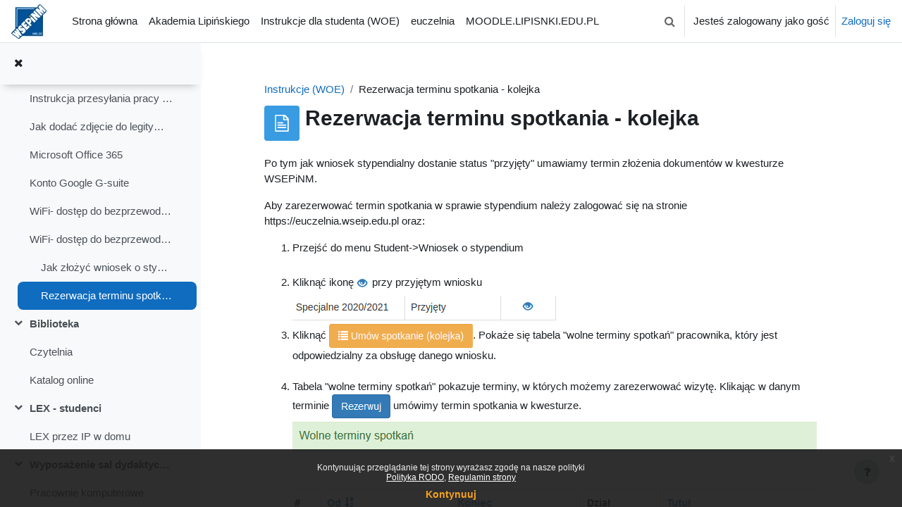

--- FILE ---
content_type: text/html; charset=utf-8
request_url: https://e.wseip.edu.pl/mod/page/view.php?id=22273&forceview=1
body_size: 84347
content:
<!DOCTYPE html>

<html  dir="ltr" lang="pl" xml:lang="pl">
<head>
    <title>Instrukcje (WOE): Rezerwacja terminu spotkania - kolejka | elearning</title>
    <link rel="shortcut icon" href="https://e.wseip.edu.pl/theme/image.php/boost/theme/1744709665/favicon" />
    <meta http-equiv="Content-Type" content="text/html; charset=utf-8" />
<meta name="keywords" content="moodle, Instrukcje (WOE): Rezerwacja terminu spotkania - kolejka | elearning" />
<link rel="stylesheet" type="text/css" href="https://e.wseip.edu.pl/theme/yui_combo.php?rollup/3.17.2/yui-moodlesimple-min.css" /><script id="firstthemesheet" type="text/css">/** Required in order to fix style inclusion problems in IE with YUI **/</script><link rel="stylesheet" type="text/css" href="https://e.wseip.edu.pl/theme/styles.php/boost/1744709665_1684760216/all" />
<script>
//<![CDATA[
var M = {}; M.yui = {};
M.pageloadstarttime = new Date();
M.cfg = {"wwwroot":"https:\/\/e.wseip.edu.pl","homeurl":{},"sesskey":"OgReEFmaej","sessiontimeout":"7200","sessiontimeoutwarning":1200,"themerev":"1744709665","slasharguments":1,"theme":"boost","iconsystemmodule":"core\/icon_system_fontawesome","jsrev":"1744709665","admin":"admin","svgicons":true,"usertimezone":"Europa\/Warszawa","language":"pl","courseId":325,"courseContextId":2918,"contextid":72247,"contextInstanceId":22273,"langrev":1744709750,"templaterev":"1744709665"};var yui1ConfigFn = function(me) {if(/-skin|reset|fonts|grids|base/.test(me.name)){me.type='css';me.path=me.path.replace(/\.js/,'.css');me.path=me.path.replace(/\/yui2-skin/,'/assets/skins/sam/yui2-skin')}};
var yui2ConfigFn = function(me) {var parts=me.name.replace(/^moodle-/,'').split('-'),component=parts.shift(),module=parts[0],min='-min';if(/-(skin|core)$/.test(me.name)){parts.pop();me.type='css';min=''}
if(module){var filename=parts.join('-');me.path=component+'/'+module+'/'+filename+min+'.'+me.type}else{me.path=component+'/'+component+'.'+me.type}};
YUI_config = {"debug":false,"base":"https:\/\/e.wseip.edu.pl\/lib\/yuilib\/3.17.2\/","comboBase":"https:\/\/e.wseip.edu.pl\/theme\/yui_combo.php?","combine":true,"filter":null,"insertBefore":"firstthemesheet","groups":{"yui2":{"base":"https:\/\/e.wseip.edu.pl\/lib\/yuilib\/2in3\/2.9.0\/build\/","comboBase":"https:\/\/e.wseip.edu.pl\/theme\/yui_combo.php?","combine":true,"ext":false,"root":"2in3\/2.9.0\/build\/","patterns":{"yui2-":{"group":"yui2","configFn":yui1ConfigFn}}},"moodle":{"name":"moodle","base":"https:\/\/e.wseip.edu.pl\/theme\/yui_combo.php?m\/1744709665\/","combine":true,"comboBase":"https:\/\/e.wseip.edu.pl\/theme\/yui_combo.php?","ext":false,"root":"m\/1744709665\/","patterns":{"moodle-":{"group":"moodle","configFn":yui2ConfigFn}},"filter":null,"modules":{"moodle-core-chooserdialogue":{"requires":["base","panel","moodle-core-notification"]},"moodle-core-languninstallconfirm":{"requires":["base","node","moodle-core-notification-confirm","moodle-core-notification-alert"]},"moodle-core-handlebars":{"condition":{"trigger":"handlebars","when":"after"}},"moodle-core-popuphelp":{"requires":["moodle-core-tooltip"]},"moodle-core-dragdrop":{"requires":["base","node","io","dom","dd","event-key","event-focus","moodle-core-notification"]},"moodle-core-maintenancemodetimer":{"requires":["base","node"]},"moodle-core-blocks":{"requires":["base","node","io","dom","dd","dd-scroll","moodle-core-dragdrop","moodle-core-notification"]},"moodle-core-formchangechecker":{"requires":["base","event-focus","moodle-core-event"]},"moodle-core-event":{"requires":["event-custom"]},"moodle-core-lockscroll":{"requires":["plugin","base-build"]},"moodle-core-actionmenu":{"requires":["base","event","node-event-simulate"]},"moodle-core-notification":{"requires":["moodle-core-notification-dialogue","moodle-core-notification-alert","moodle-core-notification-confirm","moodle-core-notification-exception","moodle-core-notification-ajaxexception"]},"moodle-core-notification-dialogue":{"requires":["base","node","panel","escape","event-key","dd-plugin","moodle-core-widget-focusafterclose","moodle-core-lockscroll"]},"moodle-core-notification-alert":{"requires":["moodle-core-notification-dialogue"]},"moodle-core-notification-confirm":{"requires":["moodle-core-notification-dialogue"]},"moodle-core-notification-exception":{"requires":["moodle-core-notification-dialogue"]},"moodle-core-notification-ajaxexception":{"requires":["moodle-core-notification-dialogue"]},"moodle-core-tooltip":{"requires":["base","node","io-base","moodle-core-notification-dialogue","json-parse","widget-position","widget-position-align","event-outside","cache-base"]},"moodle-core_availability-form":{"requires":["base","node","event","event-delegate","panel","moodle-core-notification-dialogue","json"]},"moodle-backup-backupselectall":{"requires":["node","event","node-event-simulate","anim"]},"moodle-backup-confirmcancel":{"requires":["node","node-event-simulate","moodle-core-notification-confirm"]},"moodle-course-management":{"requires":["base","node","io-base","moodle-core-notification-exception","json-parse","dd-constrain","dd-proxy","dd-drop","dd-delegate","node-event-delegate"]},"moodle-course-util":{"requires":["node"],"use":["moodle-course-util-base"],"submodules":{"moodle-course-util-base":{},"moodle-course-util-section":{"requires":["node","moodle-course-util-base"]},"moodle-course-util-cm":{"requires":["node","moodle-course-util-base"]}}},"moodle-course-dragdrop":{"requires":["base","node","io","dom","dd","dd-scroll","moodle-core-dragdrop","moodle-core-notification","moodle-course-coursebase","moodle-course-util"]},"moodle-course-categoryexpander":{"requires":["node","event-key"]},"moodle-form-dateselector":{"requires":["base","node","overlay","calendar"]},"moodle-form-shortforms":{"requires":["node","base","selector-css3","moodle-core-event"]},"moodle-form-passwordunmask":{"requires":[]},"moodle-question-searchform":{"requires":["base","node"]},"moodle-question-preview":{"requires":["base","dom","event-delegate","event-key","core_question_engine"]},"moodle-question-chooser":{"requires":["moodle-core-chooserdialogue"]},"moodle-availability_completion-form":{"requires":["base","node","event","moodle-core_availability-form"]},"moodle-availability_date-form":{"requires":["base","node","event","io","moodle-core_availability-form"]},"moodle-availability_grade-form":{"requires":["base","node","event","moodle-core_availability-form"]},"moodle-availability_group-form":{"requires":["base","node","event","moodle-core_availability-form"]},"moodle-availability_grouping-form":{"requires":["base","node","event","moodle-core_availability-form"]},"moodle-availability_profile-form":{"requires":["base","node","event","moodle-core_availability-form"]},"moodle-mod_assign-history":{"requires":["node","transition"]},"moodle-mod_attendance-groupfilter":{"requires":["base","node"]},"moodle-mod_customcert-rearrange":{"requires":["dd-delegate","dd-drag"]},"moodle-mod_quiz-quizbase":{"requires":["base","node"]},"moodle-mod_quiz-util":{"requires":["node","moodle-core-actionmenu"],"use":["moodle-mod_quiz-util-base"],"submodules":{"moodle-mod_quiz-util-base":{},"moodle-mod_quiz-util-slot":{"requires":["node","moodle-mod_quiz-util-base"]},"moodle-mod_quiz-util-page":{"requires":["node","moodle-mod_quiz-util-base"]}}},"moodle-mod_quiz-toolboxes":{"requires":["base","node","event","event-key","io","moodle-mod_quiz-quizbase","moodle-mod_quiz-util-slot","moodle-core-notification-ajaxexception"]},"moodle-mod_quiz-dragdrop":{"requires":["base","node","io","dom","dd","dd-scroll","moodle-core-dragdrop","moodle-core-notification","moodle-mod_quiz-quizbase","moodle-mod_quiz-util-base","moodle-mod_quiz-util-page","moodle-mod_quiz-util-slot","moodle-course-util"]},"moodle-mod_quiz-modform":{"requires":["base","node","event"]},"moodle-mod_quiz-questionchooser":{"requires":["moodle-core-chooserdialogue","moodle-mod_quiz-util","querystring-parse"]},"moodle-mod_quiz-autosave":{"requires":["base","node","event","event-valuechange","node-event-delegate","io-form"]},"moodle-message_airnotifier-toolboxes":{"requires":["base","node","io"]},"moodle-filter_glossary-autolinker":{"requires":["base","node","io-base","json-parse","event-delegate","overlay","moodle-core-event","moodle-core-notification-alert","moodle-core-notification-exception","moodle-core-notification-ajaxexception"]},"moodle-filter_mathjaxloader-loader":{"requires":["moodle-core-event"]},"moodle-editor_atto-editor":{"requires":["node","transition","io","overlay","escape","event","event-simulate","event-custom","node-event-html5","node-event-simulate","yui-throttle","moodle-core-notification-dialogue","moodle-core-notification-confirm","moodle-editor_atto-rangy","handlebars","timers","querystring-stringify"]},"moodle-editor_atto-plugin":{"requires":["node","base","escape","event","event-outside","handlebars","event-custom","timers","moodle-editor_atto-menu"]},"moodle-editor_atto-menu":{"requires":["moodle-core-notification-dialogue","node","event","event-custom"]},"moodle-editor_atto-rangy":{"requires":[]},"moodle-report_eventlist-eventfilter":{"requires":["base","event","node","node-event-delegate","datatable","autocomplete","autocomplete-filters"]},"moodle-report_loglive-fetchlogs":{"requires":["base","event","node","io","node-event-delegate"]},"moodle-gradereport_history-userselector":{"requires":["escape","event-delegate","event-key","handlebars","io-base","json-parse","moodle-core-notification-dialogue"]},"moodle-qbank_editquestion-chooser":{"requires":["moodle-core-chooserdialogue"]},"moodle-tool_capability-search":{"requires":["base","node"]},"moodle-tool_lp-dragdrop-reorder":{"requires":["moodle-core-dragdrop"]},"moodle-tool_monitor-dropdown":{"requires":["base","event","node"]},"moodle-assignfeedback_editpdf-editor":{"requires":["base","event","node","io","graphics","json","event-move","event-resize","transition","querystring-stringify-simple","moodle-core-notification-dialog","moodle-core-notification-alert","moodle-core-notification-warning","moodle-core-notification-exception","moodle-core-notification-ajaxexception"]},"moodle-atto_accessibilitychecker-button":{"requires":["color-base","moodle-editor_atto-plugin"]},"moodle-atto_accessibilityhelper-button":{"requires":["moodle-editor_atto-plugin"]},"moodle-atto_align-button":{"requires":["moodle-editor_atto-plugin"]},"moodle-atto_bold-button":{"requires":["moodle-editor_atto-plugin"]},"moodle-atto_charmap-button":{"requires":["moodle-editor_atto-plugin"]},"moodle-atto_clear-button":{"requires":["moodle-editor_atto-plugin"]},"moodle-atto_collapse-button":{"requires":["moodle-editor_atto-plugin"]},"moodle-atto_emojipicker-button":{"requires":["moodle-editor_atto-plugin"]},"moodle-atto_emoticon-button":{"requires":["moodle-editor_atto-plugin"]},"moodle-atto_equation-button":{"requires":["moodle-editor_atto-plugin","moodle-core-event","io","event-valuechange","tabview","array-extras"]},"moodle-atto_fullscreen-button":{"requires":["event-resize","moodle-editor_atto-plugin"]},"moodle-atto_h5p-button":{"requires":["moodle-editor_atto-plugin"]},"moodle-atto_html-button":{"requires":["promise","moodle-editor_atto-plugin","moodle-atto_html-beautify","moodle-atto_html-codemirror","event-valuechange"]},"moodle-atto_html-beautify":{},"moodle-atto_html-codemirror":{"requires":["moodle-atto_html-codemirror-skin"]},"moodle-atto_image-button":{"requires":["moodle-editor_atto-plugin"]},"moodle-atto_indent-button":{"requires":["moodle-editor_atto-plugin"]},"moodle-atto_italic-button":{"requires":["moodle-editor_atto-plugin"]},"moodle-atto_link-button":{"requires":["moodle-editor_atto-plugin"]},"moodle-atto_managefiles-usedfiles":{"requires":["node","escape"]},"moodle-atto_managefiles-button":{"requires":["moodle-editor_atto-plugin"]},"moodle-atto_media-button":{"requires":["moodle-editor_atto-plugin","moodle-form-shortforms"]},"moodle-atto_multilang2-button":{"requires":["moodle-editor_atto-plugin"]},"moodle-atto_noautolink-button":{"requires":["moodle-editor_atto-plugin"]},"moodle-atto_orderedlist-button":{"requires":["moodle-editor_atto-plugin"]},"moodle-atto_recordrtc-button":{"requires":["moodle-editor_atto-plugin","moodle-atto_recordrtc-recording"]},"moodle-atto_recordrtc-recording":{"requires":["moodle-atto_recordrtc-button"]},"moodle-atto_rtl-button":{"requires":["moodle-editor_atto-plugin"]},"moodle-atto_strike-button":{"requires":["moodle-editor_atto-plugin"]},"moodle-atto_subscript-button":{"requires":["moodle-editor_atto-plugin"]},"moodle-atto_superscript-button":{"requires":["moodle-editor_atto-plugin"]},"moodle-atto_table-button":{"requires":["moodle-editor_atto-plugin","moodle-editor_atto-menu","event","event-valuechange"]},"moodle-atto_teamsmeeting-button":{"requires":["moodle-editor_atto-plugin"]},"moodle-atto_title-button":{"requires":["moodle-editor_atto-plugin"]},"moodle-atto_underline-button":{"requires":["moodle-editor_atto-plugin"]},"moodle-atto_undo-button":{"requires":["moodle-editor_atto-plugin"]},"moodle-atto_unorderedlist-button":{"requires":["moodle-editor_atto-plugin"]},"moodle-atto_wiris-button":{"requires":["moodle-editor_atto-plugin","get"]},"moodle-atto_wordimport-button":{"requires":["moodle-editor_atto-plugin"]}}},"gallery":{"name":"gallery","base":"https:\/\/e.wseip.edu.pl\/lib\/yuilib\/gallery\/","combine":true,"comboBase":"https:\/\/e.wseip.edu.pl\/theme\/yui_combo.php?","ext":false,"root":"gallery\/1744709665\/","patterns":{"gallery-":{"group":"gallery"}}}},"modules":{"core_filepicker":{"name":"core_filepicker","fullpath":"https:\/\/e.wseip.edu.pl\/lib\/javascript.php\/1744709665\/repository\/filepicker.js","requires":["base","node","node-event-simulate","json","async-queue","io-base","io-upload-iframe","io-form","yui2-treeview","panel","cookie","datatable","datatable-sort","resize-plugin","dd-plugin","escape","moodle-core_filepicker","moodle-core-notification-dialogue"]},"core_comment":{"name":"core_comment","fullpath":"https:\/\/e.wseip.edu.pl\/lib\/javascript.php\/1744709665\/comment\/comment.js","requires":["base","io-base","node","json","yui2-animation","overlay","escape"]},"mathjax":{"name":"mathjax","fullpath":"https:\/\/cdn.jsdelivr.net\/npm\/mathjax@2.7.9\/MathJax.js?delayStartupUntil=configured"}}};
M.yui.loader = {modules: {}};

//]]>
</script>

    <meta name="viewport" content="width=device-width, initial-scale=1.0">
</head>
<body  id="page-mod-page-view" class="format-topics limitedwidth  path-mod path-mod-page chrome dir-ltr lang-pl yui-skin-sam yui3-skin-sam e-wseip-edu-pl pagelayout-incourse course-325 context-72247 cmid-22273 cm-type-page category-31 uses-drawers drawer-open-index">
<div class="toast-wrapper mx-auto py-0 fixed-top" role="status" aria-live="polite"></div>
<div id="page-wrapper" class="d-print-block">

    <div>
    <a class="sr-only sr-only-focusable" href="#maincontent">Przejdź do głównej zawartości</a>
</div><script src="https://e.wseip.edu.pl/lib/javascript.php/1744709665/lib/polyfills/polyfill.js"></script>
<script src="https://e.wseip.edu.pl/theme/yui_combo.php?rollup/3.17.2/yui-moodlesimple-min.js"></script><script src="https://e.wseip.edu.pl/lib/javascript.php/1744709665/lib/javascript-static.js"></script>
<script>
//<![CDATA[
document.body.className += ' jsenabled';
//]]>
</script>



    <nav class="navbar fixed-top navbar-light bg-white navbar-expand" aria-label="Nawigacja strony">
    
        <button class="navbar-toggler aabtn d-block d-md-none px-1 my-1 border-0" data-toggler="drawers" data-action="toggle" data-target="theme_boost-drawers-primary">
            <span class="navbar-toggler-icon"></span>
            <span class="sr-only">Panel boczny</span>
        </button>
    
        <a href="https://e.wseip.edu.pl/" class="navbar-brand d-none d-md-flex align-items-center m-0 mr-4 p-0 aabtn">
    
                <img src="https://e.wseip.edu.pl/pluginfile.php/1/core_admin/logocompact/300x300/1744709665/WSEPiNMlogok_50x50.jpg" class="logo mr-1" alt="elearning">
        </a>
            <div class="primary-navigation">
                <nav class="moremenu navigation">
                    <ul id="moremenu-69750b5c11027-navbar-nav" role="menubar" class="nav more-nav navbar-nav">
                                <li data-key="home" class="nav-item" role="none" data-forceintomoremenu="false">
                                            <a role="menuitem" class="nav-link  "
                                                href="https://e.wseip.edu.pl/"
                                                
                                                
                                                tabindex="-1"
                                            >
                                                Strona główna
                                            </a>
                                </li>
                                <li data-key="" class="nav-item" role="none" data-forceintomoremenu="false">
                                            <a role="menuitem" class="nav-link  "
                                                href="https://www.lipinski.edu.pl"
                                                
                                                
                                                tabindex="-1"
                                            >
                                                Akademia Lipińskiego
                                            </a>
                                </li>
                                <li data-key="" class="nav-item" role="none" data-forceintomoremenu="false">
                                            <a role="menuitem" class="nav-link  "
                                                href="https://e.wseip.edu.pl/course/view.php?id=325"
                                                
                                                
                                                tabindex="-1"
                                            >
                                                Instrukcje dla studenta (WOE)
                                            </a>
                                </li>
                                <li data-key="" class="nav-item" role="none" data-forceintomoremenu="false">
                                            <a role="menuitem" class="nav-link  "
                                                href="https://euczelnia.wseip.edu.pl"
                                                
                                                
                                                tabindex="-1"
                                            >
                                                euczelnia
                                            </a>
                                </li>
                                <li data-key="" class="nav-item" role="none" data-forceintomoremenu="false">
                                            <a role="menuitem" class="nav-link  "
                                                href="https://moodle.lipinski.edu.pl"
                                                
                                                
                                                tabindex="-1"
                                            >
                                                MOODLE.LIPISNKI.EDU.PL
                                            </a>
                                </li>
                        <li role="none" class="nav-item dropdown dropdownmoremenu d-none" data-region="morebutton">
                            <a class="dropdown-toggle nav-link " href="#" id="moremenu-dropdown-69750b5c11027" role="menuitem" data-toggle="dropdown" aria-haspopup="true" aria-expanded="false" tabindex="-1">
                                Więcej
                            </a>
                            <ul class="dropdown-menu dropdown-menu-left" data-region="moredropdown" aria-labelledby="moremenu-dropdown-69750b5c11027" role="menu">
                            </ul>
                        </li>
                    </ul>
                </nav>
            </div>
    
        <ul class="navbar-nav d-none d-md-flex my-1 px-1">
            <!-- page_heading_menu -->
            
        </ul>
    
        <div id="usernavigation" class="navbar-nav ml-auto">
                <div id="searchinput-navbar-69750b5c198e369750b5c166ba3" class="simplesearchform">
    <div class="collapse" id="searchform-navbar">
        <form autocomplete="off" action="https://e.wseip.edu.pl/search/index.php" method="get" accept-charset="utf-8" class="mform form-inline searchform-navbar">
                <input type="hidden" name="context" value="72247">
            <div class="input-group">
                <label for="searchinput-69750b5c198e369750b5c166ba3">
                    <span class="sr-only">Wyszukaj</span>
                </label>
                    <input type="text"
                       id="searchinput-69750b5c198e369750b5c166ba3"
                       class="form-control withclear"
                       placeholder="Wyszukaj"
                       aria-label="Wyszukaj"
                       name="q"
                       data-region="input"
                       autocomplete="off"
                    >
                    <a class="btn btn-close"
                        data-action="closesearch"
                        data-toggle="collapse"
                        href="#searchform-navbar"
                        role="button"
                    >
                        <i class="icon fa fa-times fa-fw " aria-hidden="true"  ></i>
                        <span class="sr-only">Zamknij</span>
                    </a>
                <div class="input-group-append">
                    <button type="submit" class="btn btn-submit" data-action="submit">
                        <i class="icon fa fa-search fa-fw " aria-hidden="true"  ></i>
                        <span class="sr-only">Wyszukaj</span>
                    </button>
                </div>
            </div>
        </form>
    </div>
    <a
        class="btn btn-open rounded-0 nav-link"
        data-toggle="collapse"
        data-action="opensearch"
        href="#searchform-navbar"
        role="button"
        aria-expanded="false"
        aria-controls="searchform-navbar"
        title="Przełącznik wyszukiwarki"
    >
        <i class="icon fa fa-search fa-fw " aria-hidden="true"  ></i>
        <span class="sr-only">Przełącznik wyszukiwarki</span>
    </a>
</div>
                <div class="divider border-left h-75 align-self-center mx-1"></div>
            
            <div class="d-flex align-items-stretch usermenu-container" data-region="usermenu">
                    <div class="usermenu">
                            <span class="login pl-2">
                                    Jesteś zalogowany jako gość
                                    <div class="divider border-left h-75 align-self-center mx-2"></div>
                                    <a href="https://e.wseip.edu.pl/login/index.php">Zaloguj się</a>
                            </span>
                    </div>
            </div>
            
        </div>
    </nav>
    

<div  class="drawer drawer-left drawer-primary d-print-none not-initialized" data-region="fixed-drawer" id="theme_boost-drawers-primary" data-preference="" data-state="show-drawer-primary" data-forceopen="0" data-close-on-resize="1">
    <div class="drawerheader">
        <button
            class="btn drawertoggle icon-no-margin hidden"
            data-toggler="drawers"
            data-action="closedrawer"
            data-target="theme_boost-drawers-primary"
            data-toggle="tooltip"
            data-placement="right"
            title="Zamknij menu"
        >
            <i class="icon fa fa-times fa-fw " aria-hidden="true"  ></i>
        </button>
    </div>
    <div class="drawercontent drag-container" data-usertour="scroller">
                <div class="list-group">
                <a href="https://e.wseip.edu.pl/" class="list-group-item list-group-item-action  " >
                    Strona główna
                </a>
                <a href="https://www.lipinski.edu.pl" class="list-group-item list-group-item-action  " >
                    Akademia Lipińskiego
                </a>
                <a href="https://e.wseip.edu.pl/course/view.php?id=325" class="list-group-item list-group-item-action  " >
                    Instrukcje dla studenta (WOE)
                </a>
                <a href="https://euczelnia.wseip.edu.pl" class="list-group-item list-group-item-action  " >
                    euczelnia
                </a>
                <a href="https://moodle.lipinski.edu.pl" class="list-group-item list-group-item-action  " >
                    MOODLE.LIPISNKI.EDU.PL
                </a>
        </div>

    </div>
</div>
        <div  class="drawer drawer-left show d-print-none not-initialized" data-region="fixed-drawer" id="theme_boost-drawers-courseindex" data-preference="drawer-open-index" data-state="show-drawer-left" data-forceopen="0" data-close-on-resize="0">
    <div class="drawerheader">
        <button
            class="btn drawertoggle icon-no-margin hidden"
            data-toggler="drawers"
            data-action="closedrawer"
            data-target="theme_boost-drawers-courseindex"
            data-toggle="tooltip"
            data-placement="right"
            title="Zamknij indeks kursu"
        >
            <i class="icon fa fa-times fa-fw " aria-hidden="true"  ></i>
        </button>
    </div>
    <div class="drawercontent drag-container" data-usertour="scroller">
                        <nav id="courseindex" class="courseindex">
    <div id="courseindex-content">
        <div data-region="loading-placeholder-content" aria-hidden="true" id="course-index-placeholder">
            <ul class="media-list">
                <li class="media">
                    <div class="media-body col-md-6 p-0 d-flex align-items-center">
                        <div class="bg-pulse-grey rounded-circle mr-2"></div>
                        <div class="bg-pulse-grey w-100"></div>
                    </div>
                </li>
                <li class="media">
                    <div class="media-body col-md-6 p-0 d-flex align-items-center">
                        <div class="bg-pulse-grey rounded-circle mr-2"></div>
                        <div class="bg-pulse-grey w-100"></div>
                    </div>
                </li>
                <li class="media">
                    <div class="media-body col-md-6 p-0 d-flex align-items-center">
                        <div class="bg-pulse-grey rounded-circle mr-2"></div>
                        <div class="bg-pulse-grey w-100"></div>
                    </div>
                </li>
                <li class="media">
                    <div class="media-body col-md-6 p-0 d-flex align-items-center">
                        <div class="bg-pulse-grey rounded-circle mr-2"></div>
                        <div class="bg-pulse-grey w-100"></div>
                    </div>
                </li>
            </ul>
        </div>
    </div>
</nav>

    </div>
</div>
    <div id="page" data-region="mainpage" data-usertour="scroller" class="drawers show-drawer-left  drag-container">
        <div id="topofscroll" class="main-inner">
            <div class="drawer-toggles d-flex">
                    <div class="drawer-toggler drawer-left-toggle open-nav d-print-none">
                        <button
                            class="btn icon-no-margin"
                            data-toggler="drawers"
                            data-action="toggle"
                            data-target="theme_boost-drawers-courseindex"
                            data-toggle="tooltip"
                            data-placement="right"
                            title="Otwórz indeks kursu"
                        >
                            <span class="sr-only">Otwórz indeks kursu</span>
                            <i class="icon fa fa-list fa-fw " aria-hidden="true"  ></i>
                        </button>
                    </div>
            </div>
            <header id="page-header" class="header-maxwidth d-print-none">
    <div class="w-100">
        <div class="d-flex flex-wrap">
            <div id="page-navbar">
                <nav aria-label="Pasek nawigacyjny">
    <ol class="breadcrumb">
                <li class="breadcrumb-item">
                    <a href="https://e.wseip.edu.pl/course/view.php?id=325#section-4"  title="Wirtualne Otoczenie Edukacyjne">Instrukcje (WOE)</a>
                </li>
        
                <li class="breadcrumb-item"><span>Rezerwacja terminu spotkania - kolejka</span></li>
        </ol>
</nav>
            </div>
            <div class="ml-auto d-flex">
                
            </div>
            <div id="course-header">
                
            </div>
        </div>
        <div class="d-flex align-items-center">
                    <div class="mr-auto">
                        <div class="page-context-header"><div class="page-header-image mr-2"><div class="content activityiconcontainer modicon_page"><img class="icon activityicon " aria-hidden="true" src="https://e.wseip.edu.pl/theme/image.php/boost/page/1744709665/monologo?filtericon=1" alt="" /></div></div><div class="page-header-headings"><h1 class="h2">Rezerwacja terminu spotkania - kolejka</h1></div></div>
                    </div>
            <div class="header-actions-container ml-auto" data-region="header-actions-container">
            </div>
        </div>
    </div>
</header>
            <div id="page-content" class="pb-3 d-print-block">
                <div id="region-main-box">
                    <section id="region-main" aria-label="Zawartość">

                        <span class="notifications" id="user-notifications"></span>
                            <span id="maincontent"></span>
                            <div class="activity-header" data-for="page-activity-header"></div>
                        <div role="main"><div class="box py-3 generalbox center clearfix"><div class="no-overflow"><p>Po tym jak wniosek stypendialny dostanie status "przyjęty" umawiamy termin złożenia dokumentów w kwesturze WSEPiNM.</p><p>Aby zarezerwować termin spotkania w sprawie stypendium należy zalogować się na stronie https://euczelnia.wseip.edu.pl oraz:</p><ol><li>Przejść do menu Student-&gt;Wniosek o stypendium<br><br></li><li>Kliknąć ikonę <img src="[data-uri]" alt=""> przy przyjętym wniosku<br><img src="[data-uri]" alt=""></li><li>Kliknąć <img src="[data-uri]" alt="">. Pokaże się tabela "wolne terminy spotkań" pracownika, który jest odpowiedzialny za obsługę danego wniosku.<br><br></li><li>Tabela "wolne terminy spotkań" pokazuje terminy, w których możemy zarezerwować wizytę. Klikając w danym terminie <img src="[data-uri]" alt=""> umówimy termin spotkania w kwesturze.<br><img src="[data-uri]" alt=""><br><br></li><li>Po prawidłowym przebiegu rezerwacji na ekranie pojawi się tabela "Twoje rezerwacje". W razie pomyłki możemy usunąć rezerwację przez ikonę: <img src="[data-uri]" alt=""><br><img src="[data-uri]" alt=""></li><li>Po kliknięciu przycisku "Karta" w nowym oknie pojawią się szczegóły umówionego spotkania.<br><img src="[data-uri]" alt=""></li><li>Zobaczyć swoje terminy spotkań można z menu&nbsp; Student-&gt;Kolejka<br><img src="[data-uri]" alt=""></li></ol><p><b>Należy zgłosić się w wyznaczonym terminie w kwesturze WSEPiNM. </b><br></p><p>Możemy zarezerwować maksymalnie 1 termin "na przyszłość". W następnym dniu po terminie zarezerwowanym można dodać nową rezerwację.<br></p><p><br></p><p><br></p><p><br></p><p><br></p></div></div><div class="modified">Ostatnia modyfikacja: czwartek, 17 września 2020, 09:15</div></div>
                        
                        

                    </section>
                </div>
            </div>
        </div>
        
        <footer id="page-footer" class="footer-popover bg-white">
            <div data-region="footer-container-popover">
                <button class="btn btn-icon bg-secondary icon-no-margin btn-footer-popover" data-action="footer-popover" aria-label="Pokaż stopkę">
                    <i class="icon fa fa-question fa-fw " aria-hidden="true"  ></i>
                </button>
            </div>
            <div class="footer-content-popover container" data-region="footer-content-popover">
                <div class="footer-section p-3 border-bottom">
                    <div class="logininfo">
                        <div class="logininfo">Jesteś zalogowany jako gość (<a href="https://e.wseip.edu.pl/login/index.php">Zaloguj się</a>)</div>
                    </div>
                    <div class="tool_usertours-resettourcontainer">
                    </div>
        
                    <div class="tool_dataprivacy"><a href="https://e.wseip.edu.pl/admin/tool/dataprivacy/summary.php">Podsumowanie zasad przechowywania danych</a></div><a class="mobilelink" href="https://download.moodle.org/mobile?version=2022112818&amp;lang=pl&amp;iosappid=633359593&amp;androidappid=com.moodle.moodlemobile">Pobierz aplikację mobilną</a><div class="policiesfooter"><a href="https://e.wseip.edu.pl/admin/tool/policy/viewall.php?returnurl=https%3A%2F%2Fe.wseip.edu.pl%2Fmod%2Fpage%2Fview.php%3Fid%3D22273">Polityki</a></div>
                    <script>
//<![CDATA[
var require = {
    baseUrl : 'https://e.wseip.edu.pl/lib/requirejs.php/1744709665/',
    // We only support AMD modules with an explicit define() statement.
    enforceDefine: true,
    skipDataMain: true,
    waitSeconds : 0,

    paths: {
        jquery: 'https://e.wseip.edu.pl/lib/javascript.php/1744709665/lib/jquery/jquery-3.6.1.min',
        jqueryui: 'https://e.wseip.edu.pl/lib/javascript.php/1744709665/lib/jquery/ui-1.13.2/jquery-ui.min',
        jqueryprivate: 'https://e.wseip.edu.pl/lib/javascript.php/1744709665/lib/requirejs/jquery-private'
    },

    // Custom jquery config map.
    map: {
      // '*' means all modules will get 'jqueryprivate'
      // for their 'jquery' dependency.
      '*': { jquery: 'jqueryprivate' },
      // Stub module for 'process'. This is a workaround for a bug in MathJax (see MDL-60458).
      '*': { process: 'core/first' },

      // 'jquery-private' wants the real jQuery module
      // though. If this line was not here, there would
      // be an unresolvable cyclic dependency.
      jqueryprivate: { jquery: 'jquery' }
    }
};

//]]>
</script>
<script src="https://e.wseip.edu.pl/lib/javascript.php/1744709665/lib/requirejs/require.min.js"></script>
<script>
//<![CDATA[
M.util.js_pending("core/first");
require(['core/first'], function() {
require(['core/prefetch'])
;
require(["media_videojs/loader"], function(loader) {
    loader.setUp('pl');
});;
M.util.js_pending('core_courseformat/courseeditor'); require(['core_courseformat/courseeditor'], function(amd) {amd.setViewFormat("325", {"editing":false,"supportscomponents":true,"statekey":"1744709665_1769278299"}); M.util.js_complete('core_courseformat/courseeditor');});;

require(['core_courseformat/local/courseindex/placeholder'], function(component) {
    component.init('course-index-placeholder');
});
;

require(['core_courseformat/local/courseindex/drawer'], function(component) {
    component.init('courseindex');
});
;
M.util.js_pending('core_courseformat/local/content/activity_header'); require(['core_courseformat/local/content/activity_header'], function(amd) {amd.init(); M.util.js_complete('core_courseformat/local/content/activity_header');});;


require(['jquery', 'tool_policy/jquery-eu-cookie-law-popup', 'tool_policy/policyactions'], function($, Popup, ActionsMod) {
        // Initialise the guest popup.
        $(document).ready(function() {
            // Only show message if there is some policy related to guests.
                // Get localised messages.
                var textmessage = "Kontynuując przeglądanie tej strony wyrażasz zgodę na nasze polityki" +
                   "<ul>" +
                   "<li>" +
                   "<a href=\"https://e.wseip.edu.pl/admin/tool/policy/view.php?versionid=3&amp;returnurl=https%3A%2F%2Fe.wseip.edu.pl%2Fmod%2Fpage%2Fview.php%3Fid%3D22273\" " +
                   "   data-action=\"view-guest\" data-versionid=\"3\" data-behalfid=\"1\" >" +
                   "Polityka RODO" +
                   "</a>" +
                   "</li>" +
                   "" +
                   "<li>" +
                   "<a href=\"https://e.wseip.edu.pl/admin/tool/policy/view.php?versionid=2&amp;returnurl=https%3A%2F%2Fe.wseip.edu.pl%2Fmod%2Fpage%2Fview.php%3Fid%3D22273\" " +
                   "   data-action=\"view-guest\" data-versionid=\"2\" data-behalfid=\"1\" >" +
                   "Regulamin strony" +
                   "</a>" +
                   "</li>" +
                   "" +
                   "</ul>";
                var continuemessage = "Kontynuuj";

                // Initialize popup.
                $(document.body).addClass('eupopup');
                if ($(".eupopup").length > 0) {
                    $(document).euCookieLawPopup().init({
                        popupPosition: 'bottom',
                        popupTitle: '',
                        popupText: textmessage,
                        buttonContinueTitle: continuemessage,
                        buttonLearnmoreTitle: '',
                        compactStyle: true,
                    });
                }

            // Initialise the JS for the modal window which displays the policy versions.
            ActionsMod.init('[data-action="view-guest"]');
        });
});

;

    require(['core/moremenu'], function(moremenu) {
        moremenu(document.querySelector('#moremenu-69750b5c11027-navbar-nav'));
    });
;

require(
[
    'jquery',
],
function(
    $
) {
    var uniqid = "69750b5c18bc769750b5c166ba2";
    var container = $('#searchinput-navbar-' + uniqid);
    var opensearch = container.find('[data-action="opensearch"]');
    var input = container.find('[data-region="input"]');
    var submit = container.find('[data-action="submit"]');

    submit.on('click', function(e) {
        if (input.val() === '') {
            e.preventDefault();
        }
    });
    container.on('hidden.bs.collapse', function() {
        opensearch.removeClass('d-none');
        input.val('');
    });
    container.on('show.bs.collapse', function() {
        opensearch.addClass('d-none');
    });
    container.on('shown.bs.collapse', function() {
        input.focus();
    });
});
;

require(
[
    'jquery',
],
function(
    $
) {
    var uniqid = "69750b5c198e369750b5c166ba3";
    var container = $('#searchinput-navbar-' + uniqid);
    var opensearch = container.find('[data-action="opensearch"]');
    var input = container.find('[data-region="input"]');
    var submit = container.find('[data-action="submit"]');

    submit.on('click', function(e) {
        if (input.val() === '') {
            e.preventDefault();
        }
    });
    container.on('hidden.bs.collapse', function() {
        opensearch.removeClass('d-none');
        input.val('');
    });
    container.on('show.bs.collapse', function() {
        opensearch.addClass('d-none');
    });
    container.on('shown.bs.collapse', function() {
        input.focus();
    });
});
;

    require(['core/usermenu'], function(UserMenu) {
        UserMenu.init();
    });
;

M.util.js_pending('theme_boost/drawers:load');
require(['theme_boost/drawers'], function() {
    M.util.js_complete('theme_boost/drawers:load');
});
;

M.util.js_pending('theme_boost/drawers:load');
require(['theme_boost/drawers'], function() {
    M.util.js_complete('theme_boost/drawers:load');
});
;

require(['theme_boost/footer-popover'], function(FooterPopover) {
    FooterPopover.init();
});
;

M.util.js_pending('theme_boost/loader');
require(['theme_boost/loader', 'theme_boost/drawer'], function(Loader, Drawer) {
    Drawer.init();
    M.util.js_complete('theme_boost/loader');
});
;
M.util.js_pending('core/notification'); require(['core/notification'], function(amd) {amd.init(72247, []); M.util.js_complete('core/notification');});;
M.util.js_pending('core/log'); require(['core/log'], function(amd) {amd.setConfig({"level":"warn"}); M.util.js_complete('core/log');});;
M.util.js_pending('core/page_global'); require(['core/page_global'], function(amd) {amd.init(); M.util.js_complete('core/page_global');});;
M.util.js_pending('core/utility'); require(['core/utility'], function(amd) {M.util.js_complete('core/utility');});;
M.util.js_pending('core/storage_validation'); require(['core/storage_validation'], function(amd) {amd.init(1350644494); M.util.js_complete('core/storage_validation');});
    M.util.js_complete("core/first");
});
//]]>
</script>
<script>
//<![CDATA[
M.str = {"moodle":{"lastmodified":"Ostatnia modyfikacja","name":"Nazwa","error":"B\u0142\u0105d","info":"Informacja","yes":"Tak","no":"Nie","cancel":"Anuluj","confirm":"Potwierd\u017a","areyousure":"Czy jeste\u015b pewny?","closebuttontitle":"Zamknij","unknownerror":"Nieznany b\u0142\u0105d","file":"Plik","url":"URL","collapseall":"Zwi\u0144 wszystko","expandall":"Rozwi\u0144 wszystko"},"repository":{"type":"Typ","size":"Rozmiar","invalidjson":"Nieprawid\u0142owy ci\u0105g jSON","nofilesattached":"Nie za\u0142\u0105czono plik\u00f3w","filepicker":"Wyb\u00f3r plik\u00f3w","logout":"Wyloguj si\u0119","nofilesavailable":"Brak dost\u0119pnych plik\u00f3w","norepositoriesavailable":"Niestety, \u017cadne z istniej\u0105cych repozytori\u00f3w nie mo\u017ce zawiera\u0107 plik\u00f3w w wymaganym formacie.","fileexistsdialogheader":"Plik istnieje","fileexistsdialog_editor":"Plik o wybranej nazwie zosta\u0142 ju\u017c za\u0142\u0105czony do tekstu, kt\u00f3ry edytujesz.","fileexistsdialog_filemanager":"Plik o wybranej nazwie ju\u017c zosta\u0142 do\u0142\u0105czony","renameto":"Zmie\u0144 nazw\u0119 na \"{$a}\"","referencesexist":"Istnieje {$a} link\u00f3w do tego pliku","select":"Wybierz"},"admin":{"confirmdeletecomments":"Zamierzasz usun\u0105\u0107 komentarze, czy jeste\u015b pewien(a)?","confirmation":"Potwierdzenie"},"debug":{"debuginfo":"Debug info","line":"Linia","stacktrace":"Stack trace"},"langconfig":{"labelsep":":"}};
//]]>
</script>
<script>
//<![CDATA[
(function() {Y.use("moodle-filter_mathjaxloader-loader",function() {M.filter_mathjaxloader.configure({"mathjaxconfig":"\nMathJax.Hub.Config({\n    config: [\"Accessible.js\", \"Safe.js\"],\n    errorSettings: { message: [\"!\"] },\n    skipStartupTypeset: true,\n    messageStyle: \"none\"\n});\n","lang":"pl"});
});
M.util.help_popups.setup(Y);
 M.util.js_pending('random69750b5c166ba4'); Y.on('domready', function() { M.util.js_complete("init");  M.util.js_complete('random69750b5c166ba4'); });
})();
//]]>
</script>

                </div>
                <div class="footer-section p-3">
                    <div>Wspierane przez <a href="https://moodle.com">Moodle</a></div>
                </div>
            </div>
        
            <div class="footer-content-debugging footer-dark bg-dark text-light">
                <div class="container-fluid footer-dark-inner">
                    
                </div>
            </div>
        </footer>
    </div>
    
</div>

</body>
</html>

--- FILE ---
content_type: application/javascript; charset=utf-8
request_url: https://cdn.jsdelivr.net/npm/mathjax@2.7.9/localization/pl/pl.js?V=2.7.9
body_size: 280
content:
/*
 *  /MathJax-v2/localization/pl/pl.js
 *
 *  Copyright (c) 2009-2018 The MathJax Consortium
 *
 *  Licensed under the Apache License, Version 2.0 (the "License");
 *  you may not use this file except in compliance with the License.
 *  You may obtain a copy of the License at
 *
 *      http://www.apache.org/licenses/LICENSE-2.0
 *
 *  Unless required by applicable law or agreed to in writing, software
 *  distributed under the License is distributed on an "AS IS" BASIS,
 *  WITHOUT WARRANTIES OR CONDITIONS OF ANY KIND, either express or implied.
 *  See the License for the specific language governing permissions and
 *  limitations under the License.
 */

MathJax.Localization.addTranslation("pl",null,{menuTitle:"polski",version:"2.7.9",isLoaded:true,domains:{_:{version:"2.7.9",isLoaded:true,strings:{CookieConfig:"MathJax znalaz\u0142 konfiguracj\u0119 zapisan\u0105 w ciasteczku, kt\u00F3ra zawiera kod do uruchomienia. Czy chcesz go uruchomi\u0107?\n\n(Powiniene\u015B nacisn\u0105\u0107 Anuluj, je\u015Bli to nie Ty stworzy\u0142e\u015B t\u0119 konfiguracj\u0119.)",MathProcessingError:"B\u0142\u0105d podczas przetwarzania wzor\u00F3w matematycznych",MathError:"B\u0142\u0105d we wzorze matematycznym",LoadFile:"\u0141aduj\u0119 %1",Loading:"\u0141aduj\u0119",LoadFailed:"Nie uda\u0142o si\u0119 za\u0142adowa\u0107 pliku: %1",ProcessMath:"Przetwarzam wzory matematyczne: %1%%",Processing:"Przetwarzam",TypesetMath:"Przetwarzam wzory matematyczne: %1%%",Typesetting:"Przetwarzam",MathJaxNotSupported:"Twoja przegl\u0105darka nie obs\u0142uguje MathJax",ErrorTips:"Porady debugowania: u\u017Cyj %%1, sprawd\u017A %%2 w konsoli przegl\u0105darki."}},FontWarnings:{},"HTML-CSS":{},HelpDialog:{},MathML:{},MathMenu:{},TeX:{}},plural:function(a){if(a==1){return 1}else{if(a%10>=2&&a%10<=4&&(a%100<10||a%100>=20)){return 2}else{return 3}}},number:function(a){return String(a).replace(".",",")}});MathJax.Ajax.loadComplete("[MathJax]/localization/pl/pl.js");
